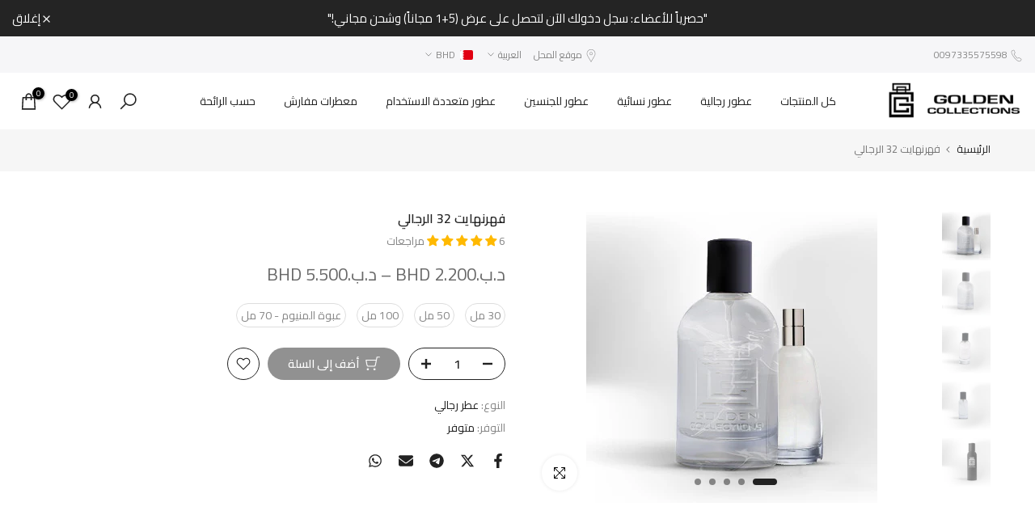

--- FILE ---
content_type: text/html; charset=utf-8
request_url: https://goldencollections.net/products/08e-%D9%84%D9%84%D8%AC%D9%86%D8%B3%D9%8A%D9%86?view=a-configs
body_size: 10247
content:

<div id="theme-configs"><section id="shopify-section-template--18252987760818__main-qv" class="shopify-section t4s-section t4s-section-main t4s-section-main-product t4s_tp_flickity t4s-section-admn-fixed"><link href="//goldencollections.net/cdn/shop/t/45/assets/pre_flickityt4s.min.css?v=80452565481494416591740943753" rel="stylesheet" type="text/css" media="all" />
  <link href="//goldencollections.net/cdn/shop/t/45/assets/main-product.css?v=134637357451055475961740943753" rel="stylesheet" type="text/css" media="all" />
  <link href="//goldencollections.net/cdn/shop/t/45/assets/qv-product.css?v=61730956059818974521740943753" rel="stylesheet" type="text/css" media="all" />
  <style>.t4s-drawer[aria-hidden=false] { z-index: 2000; }</style>
  
  <div class="t4s-container- t4s-product-quick-view t4s-product-media__without_thumbnails t4s-product-thumb-size__">
    <div data-product-featured='{"id":"8608239354034", "disableSwatch":false, "media": true,"enableHistoryState": false, "formID": "#product-form-8608239354034template--18252987760818__main-qv", "removeSoldout":true, "changeVariantByImg":true, "isNoPick":true,"hasSoldoutUnavailable":false,"enable_zoom_click_mb":null,"main_click":"null","canMediaGroup":false,"isGrouped":false,"available":true, "customBadge":null, "customBadgeHandle":null,"dateStart":1758346863, "compare_at_price":null,"price":null, "isPreoder":false, "showFirstMedia":true }' class="t4s-row t4s-row__product is-zoom-type__" data-t4s-zoom-main>
      <div class="t4s-col-md-6 t4s-col-12 t4s-col-item t4s-product__media-wrapper"><link href="//goldencollections.net/cdn/shop/t/45/assets/slider-settings.css?v=46721434436777892401740943753" rel="stylesheet" type="text/css" media="all" />
            <div class="t4s-row t4s-g-0 t4s-gx-10 t4s-gx-lg-20">
              <div data-product-single-media-group class="t4s-col-12 t4s-col-item">
                <div data-t4s-gallery- data-main-media data-t4s-thumb-true class="t4s-row t4s-g-0 t4s-slide-eff-fade flickityt4s t4s_ratioadapt t4s_position_8 t4s_cover t4s-flicky-slider  t4s-slider-btn-true t4s-slider-btn-style-outline t4s-slider-btn-round t4s-slider-btn-small t4s-slider-btn-cl-dark t4s-slider-btn-vi-always t4s-slider-btn-hidden-mobile-false" data-flickityt4s-js='{"t4sid": "template--18252987760818__main-qv", "status": true, "checkVisibility": false, "cellSelector": "[data-main-slide]:not(.is--media-hide)","isFilter":false,"imagesLoaded": 0,"adaptiveHeight": 1, "contain": 1, "groupCells": "100%", "dragThreshold" : 6, "cellAlign": "left","wrapAround": true,"prevNextButtons": true,"percentPosition": 1,"pageDots": false, "autoPlay" : 0, "pauseAutoPlayOnHover" : true }'><div data-product-single-media-wrapper data-main-slide class="t4s-col-12 t4s-col-item t4s-product__media-item " data-media-id="33886249320626" data-nt-media-id="template--18252987760818__main-qv-33886249320626" data-media-type="image" data-grname="" data-grpvl="">
	<div data-t4s-gallery--open class="t4s_ratio t4s-product__media is-pswp-disable" style="--aspect-ratioapt:1.0;--mw-media:360px">
		<noscript><img src="//goldencollections.net/cdn/shop/files/08E.jpg?v=1758374192&amp;width=720" alt="" srcset="//goldencollections.net/cdn/shop/files/08E.jpg?v=1758374192&amp;width=288 288w, //goldencollections.net/cdn/shop/files/08E.jpg?v=1758374192&amp;width=576 576w" width="720" height="720" loading="lazy" class="t4s-img-noscript" sizes="(min-width: 1500px) 1500px, (min-width: 750px) calc((100vw - 11.5rem) / 2), calc(100vw - 4rem)"></noscript>
	   <img data-master="//goldencollections.net/cdn/shop/files/08E.jpg?v=1758374192" class="lazyloadt4s t4s-lz--fadeIn" data-src="//goldencollections.net/cdn/shop/files/08E.jpg?v=1758374192&width=1" data-widths="[100,200,400,600,700,800,900,1000,1200,1400,1600]" data-optimumx="2" data-sizes="auto" src="data:image/svg+xml,%3Csvg%20viewBox%3D%220%200%20360%20360%22%20xmlns%3D%22http%3A%2F%2Fwww.w3.org%2F2000%2Fsvg%22%3E%3C%2Fsvg%3E" width="360" height="360" alt="">
	   <span class="lazyloadt4s-loader"></span>
	</div>
</div><div data-product-single-media-wrapper data-main-slide class="t4s-col-12 t4s-col-item t4s-product__media-item  t4s-product__media-item--variant" data-media-id="32758626091186" data-nt-media-id="template--18252987760818__main-qv-32758626091186" data-media-type="image" data-grname="" data-grpvl="">
	<div data-t4s-gallery--open class="t4s_ratio t4s-product__media is-pswp-disable" style="--aspect-ratioapt:1.0;--mw-media:1080px">
		<noscript><img src="//goldencollections.net/cdn/shop/files/30ml-glass.jpg?v=1769686296&amp;width=720" alt="" srcset="//goldencollections.net/cdn/shop/files/30ml-glass.jpg?v=1769686296&amp;width=288 288w, //goldencollections.net/cdn/shop/files/30ml-glass.jpg?v=1769686296&amp;width=576 576w" width="720" height="720" loading="lazy" class="t4s-img-noscript" sizes="(min-width: 1500px) 1500px, (min-width: 750px) calc((100vw - 11.5rem) / 2), calc(100vw - 4rem)"></noscript>
	   <img data-master="//goldencollections.net/cdn/shop/files/30ml-glass.jpg?v=1769686296" class="lazyloadt4s t4s-lz--fadeIn" data-src="//goldencollections.net/cdn/shop/files/30ml-glass.jpg?v=1769686296&width=1" data-widths="[100,200,400,600,700,800,900,1000,1200,1400,1600]" data-optimumx="2" data-sizes="auto" src="data:image/svg+xml,%3Csvg%20viewBox%3D%220%200%201080%201080%22%20xmlns%3D%22http%3A%2F%2Fwww.w3.org%2F2000%2Fsvg%22%3E%3C%2Fsvg%3E" width="1080" height="1080" alt="">
	   <span class="lazyloadt4s-loader"></span>
	</div>
</div><div data-product-single-media-wrapper data-main-slide class="t4s-col-12 t4s-col-item t4s-product__media-item  t4s-product__media-item--variant" data-media-id="32758626451634" data-nt-media-id="template--18252987760818__main-qv-32758626451634" data-media-type="image" data-grname="" data-grpvl="">
	<div data-t4s-gallery--open class="t4s_ratio t4s-product__media is-pswp-disable" style="--aspect-ratioapt:1.0;--mw-media:1080px">
		<noscript><img src="//goldencollections.net/cdn/shop/files/50ml-glass.jpg?v=1769686296&amp;width=720" alt="" srcset="//goldencollections.net/cdn/shop/files/50ml-glass.jpg?v=1769686296&amp;width=288 288w, //goldencollections.net/cdn/shop/files/50ml-glass.jpg?v=1769686296&amp;width=576 576w" width="720" height="720" loading="lazy" class="t4s-img-noscript" sizes="(min-width: 1500px) 1500px, (min-width: 750px) calc((100vw - 11.5rem) / 2), calc(100vw - 4rem)"></noscript>
	   <img data-master="//goldencollections.net/cdn/shop/files/50ml-glass.jpg?v=1769686296" class="lazyloadt4s t4s-lz--fadeIn" data-src="//goldencollections.net/cdn/shop/files/50ml-glass.jpg?v=1769686296&width=1" data-widths="[100,200,400,600,700,800,900,1000,1200,1400,1600]" data-optimumx="2" data-sizes="auto" src="data:image/svg+xml,%3Csvg%20viewBox%3D%220%200%201080%201080%22%20xmlns%3D%22http%3A%2F%2Fwww.w3.org%2F2000%2Fsvg%22%3E%3C%2Fsvg%3E" width="1080" height="1080" alt="">
	   <span class="lazyloadt4s-loader"></span>
	</div>
</div><div data-product-single-media-wrapper data-main-slide class="t4s-col-12 t4s-col-item t4s-product__media-item  t4s-product__media-item--variant" data-media-id="32758626517170" data-nt-media-id="template--18252987760818__main-qv-32758626517170" data-media-type="image" data-grname="" data-grpvl="">
	<div data-t4s-gallery--open class="t4s_ratio t4s-product__media is-pswp-disable" style="--aspect-ratioapt:1.0;--mw-media:1080px">
		<noscript><img src="//goldencollections.net/cdn/shop/files/100ml-glass.jpg?v=1769686296&amp;width=720" alt="" srcset="//goldencollections.net/cdn/shop/files/100ml-glass.jpg?v=1769686296&amp;width=288 288w, //goldencollections.net/cdn/shop/files/100ml-glass.jpg?v=1769686296&amp;width=576 576w" width="720" height="720" loading="lazy" class="t4s-img-noscript" sizes="(min-width: 1500px) 1500px, (min-width: 750px) calc((100vw - 11.5rem) / 2), calc(100vw - 4rem)"></noscript>
	   <img data-master="//goldencollections.net/cdn/shop/files/100ml-glass.jpg?v=1769686296" class="lazyloadt4s t4s-lz--fadeIn" data-src="//goldencollections.net/cdn/shop/files/100ml-glass.jpg?v=1769686296&width=1" data-widths="[100,200,400,600,700,800,900,1000,1200,1400,1600]" data-optimumx="2" data-sizes="auto" src="data:image/svg+xml,%3Csvg%20viewBox%3D%220%200%201080%201080%22%20xmlns%3D%22http%3A%2F%2Fwww.w3.org%2F2000%2Fsvg%22%3E%3C%2Fsvg%3E" width="1080" height="1080" alt="">
	   <span class="lazyloadt4s-loader"></span>
	</div>
</div><div data-product-single-media-wrapper data-main-slide class="t4s-col-12 t4s-col-item t4s-product__media-item  t4s-product__media-item--variant" data-media-id="32758626418866" data-nt-media-id="template--18252987760818__main-qv-32758626418866" data-media-type="image" data-grname="" data-grpvl="">
	<div data-t4s-gallery--open class="t4s_ratio t4s-product__media is-pswp-disable" style="--aspect-ratioapt:1.0;--mw-media:1080px">
		<noscript><img src="//goldencollections.net/cdn/shop/files/70ml-alluminuim.jpg?v=1769686296&amp;width=720" alt="" srcset="//goldencollections.net/cdn/shop/files/70ml-alluminuim.jpg?v=1769686296&amp;width=288 288w, //goldencollections.net/cdn/shop/files/70ml-alluminuim.jpg?v=1769686296&amp;width=576 576w" width="720" height="720" loading="lazy" class="t4s-img-noscript" sizes="(min-width: 1500px) 1500px, (min-width: 750px) calc((100vw - 11.5rem) / 2), calc(100vw - 4rem)"></noscript>
	   <img data-master="//goldencollections.net/cdn/shop/files/70ml-alluminuim.jpg?v=1769686296" class="lazyloadt4s t4s-lz--fadeIn" data-src="//goldencollections.net/cdn/shop/files/70ml-alluminuim.jpg?v=1769686296&width=1" data-widths="[100,200,400,600,700,800,900,1000,1200,1400,1600]" data-optimumx="2" data-sizes="auto" src="data:image/svg+xml,%3Csvg%20viewBox%3D%220%200%201080%201080%22%20xmlns%3D%22http%3A%2F%2Fwww.w3.org%2F2000%2Fsvg%22%3E%3C%2Fsvg%3E" width="1080" height="1080" alt="">
	   <span class="lazyloadt4s-loader"></span>
	</div>
</div></div>
                <div data-product-single-badge data-sort="sale,new,soldout,preOrder,custom" class="t4s-single-product-badge lazyloadt4s t4s-pa t4s-pe-none t4s-op-0" data-rendert4s="css://goldencollections.net/cdn/shop/t/45/assets/single-pr-badge.css?v=8070179643820959801740943753"></div>
              </div></div></div>
      <div data-t4s-zoom-info class="t4s-col-md-6 t4s-col-12 t4s-col-item t4s-product__info-wrapper t4s-pr">
        <div id="product-zoom-template--18252987760818__main-qv" class="t4s-product__zoom-wrapper"></div>
        <div id="ProductInfo-template--template--18252987760818__main-qv__main" data-t4s-scroll-me class="t4s-product__info-container t4s-op-0 t4s-current-scrollbar"><h1 class="t4s-product__title" style="--title-family:var(--font-family-1);--title-style:none;--title-size:16px;--title-weight:600;--title-line-height:1;--title-spacing:0px;--title-color:#222222;--title-color-hover:#56cfe1;" ><a href="/products/08e-%D9%84%D9%84%D8%AC%D9%86%D8%B3%D9%8A%D9%86">08E للجنسين</a></h1><div class="t4s-product__price-review" style="--price-size:22px;--price-weight:400;--price-color:#696969;--price-sale-color:#ec0101;">
<div class="t4s-product-price"data-pr-price data-product-price data-saletype="0" ><span class="t4s-price-from">من</span> <span class='money'>د.ب.‏2.750 BHD</span>
</div><a href="#t4s-tab-reviewtemplate--18252987760818__main-qv" class="t4s-product__review t4s-d-inline-block"><div class="t4s-pr_rating t4s-review_pr_other"></div></a></div><div class="t4s-product__policies t4s-rte" data-product-policies>الضريبة مضمنة.
<a href="/policies/shipping-policy">الشحن</a> يحسب عند الخروج.
</div><div class="t4s-product-form__variants is-no-pick__true is-payment-btn-true t4s-payment-button t4s-btn-color-dark  is-remove-soldout-true is-btn-full-width__false is-btn-atc-txt-3 is-btn-ck-txt-3 is--fist-ratio-false" style=" --wishlist-color: #222222;--wishlist-hover-color: #56cfe1;--wishlist-active-color: #e81e1e;--compare-color: #222222;--compare-hover-color: #56cfe1;--compare-active-color: #222222;" >
  <div data-callBackVariant id="t4s-callBackVariantproduct-form-8608239354034template--18252987760818__main-qv"><form method="post" action="/cart/add" id="product-form-8608239354034template--18252987760818__main-qv" accept-charset="UTF-8" class="t4s-form__product has--form__swatch is--main-sticky" enctype="multipart/form-data" data-productid="8608239354034" novalidate="novalidate" data-type="add-to-cart-form" data-disable-swatch="false"><input type="hidden" name="form_type" value="product" /><input type="hidden" name="utf8" value="✓" /><link href="//goldencollections.net/cdn/shop/t/45/assets/swatch.css?v=96909906755977331021740943753" rel="stylesheet" type="text/css" media="all" />
        <select name="id" id="product-select-8608239354034template--18252987760818__main-qv" class="t4s-product__select t4s-d-none"><option value="46544746512562" data-mdid="32758626091186" data-incoming="false" data-inventoryQuantity="51" data-inventoryPolicy="deny" data-nextIncomingDate="">30 مل</option><option value="46544746545330" data-mdid="32758626451634" data-incoming="false" data-inventoryQuantity="93" data-inventoryPolicy="deny" data-nextIncomingDate="">50 مل</option><option value="46544746578098" data-mdid="32758626517170" data-incoming="false" data-inventoryQuantity="69" data-inventoryPolicy="deny" data-nextIncomingDate="">100 مل</option><option value="46544746610866" data-mdid="32758626418866" data-incoming="false" data-inventoryQuantity="71" data-inventoryPolicy="deny" data-nextIncomingDate="">عبوة المنيوم - 70 مل</option><option value="46544746643634" data-mdid="32758626418866" data-incoming="false" data-inventoryQuantity="20" data-inventoryPolicy="deny" data-nextIncomingDate="">عطر الشعر - 70 مل</option></select>

<div class="t4s-swatch t4s-color-mode__color is-sw-cl__round t4s-color-size__medium t4s-selector-mode__circle"><!-- كود الخيارات لغير swatch (non-color) -->
      <div data-swatch-option data-id="0" class="t4s-swatch__option is-t4s-name__الحجم">
        <h4 class="t4s-swatch__title">
          <span>الحجم: <span data-current-value class="t4s-dib t4s-swatch__current">اختر خيارًا</span></span>
          
        </h4>
        <div class="t4s-swatch__list">
              
                
                  
                  
              <div src="//goldencollections.net/cdn/shop/files/30ml-glass.jpg?v=1769686296"
                   data-swatch-item class="t4s-swatch__item "
                   data-value="30 مل">
                30 مل
              </div>
              
                
              
                
                  
                  
              <div src="//goldencollections.net/cdn/shop/files/50ml-glass.jpg?v=1769686296"
                   data-swatch-item class="t4s-swatch__item "
                   data-value="50 مل">
                50 مل
              </div>
              
                
              
                
              
                
                  
                  
              <div src="//goldencollections.net/cdn/shop/files/100ml-glass.jpg?v=1769686296"
                   data-swatch-item class="t4s-swatch__item "
                   data-value="100 مل">
                100 مل
              </div>
              
                
              
                
              
                
              
                
                  
                  
              <div src="//goldencollections.net/cdn/shop/files/70ml-alluminuim.jpg?v=1769686296"
                   data-swatch-item class="t4s-swatch__item "
                   data-value="عبوة المنيوم - 70 مل">
                عبوة المنيوم - 70 مل
              </div>
              
                
              
                
              
                
              
                
              
                
                  
                  
              <div src="//goldencollections.net/cdn/shop/files/70ml-alluminuim.jpg?v=1769686296"
                   data-swatch-item class="t4s-swatch__item "
                   data-value="عطر الشعر - 70 مل">
                عطر الشعر - 70 مل
              </div></div>
      </div></div><link href="//goldencollections.net/cdn/shop/t/45/assets/button-style.css?v=14170491694111950561740943753" rel="stylesheet" type="text/css" media="all" />
      <link href="//goldencollections.net/cdn/shop/t/45/assets/custom-effect.css?v=95852894293946033061740943753" rel="stylesheet" media="print" onload="this.media='all'"><div class="t4s-product-form__buttons" style="--pr-btn-round:40px;">
        <div class="t4s-d-flex t4s-flex-wrap"><div data-quantity-wrapper class="t4s-quantity-wrapper t4s-product-form__qty">
                <button data-quantity-selector data-decrease-qty type="button" class="t4s-quantity-selector is--minus"><svg focusable="false" class="icon icon--minus" viewBox="0 0 10 2" role="presentation"><path d="M10 0v2H0V0z" fill="currentColor"></path></svg></button>
                <input data-quantity-value type="number" class="t4s-quantity-input" step="1" min="1" max="9999" name="quantity" value="1" size="4" pattern="[0-9]*" inputmode="numeric">
                <button data-quantity-selector data-increase-qty type="button" class="t4s-quantity-selector is--plus"><svg focusable="false" class="icon icon--plus" viewBox="0 0 10 10" role="presentation"><path d="M6 4h4v2H6v4H4V6H0V4h4V0h2v4z" fill="currentColor" fill-rule="evenodd"></path></svg></button>
              </div><!-- render t4s_wis_cp.liquid --><a href="https://shopify.com/4460413016/account?locale=ar&region_country=BH" data-tooltip="top" data-id="8608239354034" rel="nofollow" class="t4s-product-form__btn t4s-pr-wishlist" data-action-wishlist-login><span class="t4s-svg-pr-icon"><svg viewBox="0 0 24 24"><use xlink:href="#t4s-icon-wis"></use></svg></span><span class="t4s-text-pr">تسجيل الدخول لاستخدام قائمة الرغبات</span></a><button data-animation-atc='{ "ani":"t4s-ani-tada","time":6000 }' type="submit" name="add" data-atc-form class="t4s-product-form__submit t4s-btn t4s-btn-base t4s-btn-style-default t4s-btn-color-primary t4s-w-100 t4s-justify-content-center  t4s-btn-effect-sweep-to-bottom t4s-btn-loading__svg" aria-disabled="true"><span class="t4s-btn-atc_text">أضف إلى السلة</span>
              <span class="t4s-loading__spinner" hidden>
                <svg width="16" height="16" hidden class="t4s-svg-spinner" focusable="false" role="presentation" viewBox="0 0 66 66" xmlns="http://www.w3.org/2000/svg"><circle class="t4s-path" fill="none" stroke-width="6" cx="33" cy="33" r="30"></circle></svg>
              </span>
            </button></div><div data-shopify="payment-button" class="shopify-payment-button"> <shopify-accelerated-checkout recommended="null" fallback="{&quot;supports_subs&quot;:true,&quot;supports_def_opts&quot;:true,&quot;name&quot;:&quot;buy_it_now&quot;,&quot;wallet_params&quot;:{}}" access-token="3a57db04cf843ed88d62f8ae515e2e16" buyer-country="BH" buyer-locale="ar" buyer-currency="BHD" variant-params="[{&quot;id&quot;:46544746512562,&quot;requiresShipping&quot;:true},{&quot;id&quot;:46544746545330,&quot;requiresShipping&quot;:true},{&quot;id&quot;:46544746578098,&quot;requiresShipping&quot;:true},{&quot;id&quot;:46544746610866,&quot;requiresShipping&quot;:true},{&quot;id&quot;:46544746643634,&quot;requiresShipping&quot;:true}]" shop-id="4460413016" enabled-flags="[&quot;d6d12da0&quot;]" > <div class="shopify-payment-button__button" role="button" disabled aria-hidden="true" style="background-color: transparent; border: none"> <div class="shopify-payment-button__skeleton">&nbsp;</div> </div> </shopify-accelerated-checkout> <small id="shopify-buyer-consent" class="hidden" aria-hidden="true" data-consent-type="subscription"> This item is a recurring or deferred purchase. By continuing, I agree to the <span id="shopify-subscription-policy-button">cancellation policy</span> and authorize you to charge my payment method at the prices, frequency and dates listed on this page until my order is fulfilled or I cancel, if permitted. </small> </div></div><input type="hidden" name="product-id" value="8608239354034" /><input type="hidden" name="section-id" value="template--18252987760818__main-qv" /></form><script type="application/json" class="pr_variants_json">[{"id":46544746512562,"title":"30 مل","option1":"30 مل","option2":null,"option3":null,"sku":"U 3","requires_shipping":true,"taxable":true,"featured_image":{"id":41039744434354,"product_id":8608239354034,"position":2,"created_at":"2025-03-11T20:39:02+03:00","updated_at":"2026-01-29T14:31:36+03:00","alt":null,"width":1080,"height":1080,"src":"\/\/goldencollections.net\/cdn\/shop\/files\/30ml-glass.jpg?v=1769686296","variant_ids":[46544746512562]},"available":true,"name":"08E للجنسين - 30 مل","public_title":"30 مل","options":["30 مل"],"price":330,"weight":0,"compare_at_price":null,"inventory_management":"shopify","barcode":"46512562","featured_media":{"alt":null,"id":32758626091186,"position":2,"preview_image":{"aspect_ratio":1.0,"height":1080,"width":1080,"src":"\/\/goldencollections.net\/cdn\/shop\/files\/30ml-glass.jpg?v=1769686296"}},"requires_selling_plan":false,"selling_plan_allocations":[],"quantity_rule":{"min":1,"max":null,"increment":1}},{"id":46544746545330,"title":"50 مل","option1":"50 مل","option2":null,"option3":null,"sku":"U 3","requires_shipping":true,"taxable":true,"featured_image":{"id":41039744925874,"product_id":8608239354034,"position":3,"created_at":"2025-03-11T20:39:21+03:00","updated_at":"2026-01-29T14:31:36+03:00","alt":null,"width":1080,"height":1080,"src":"\/\/goldencollections.net\/cdn\/shop\/files\/50ml-glass.jpg?v=1769686296","variant_ids":[46544746545330]},"available":true,"name":"08E للجنسين - 50 مل","public_title":"50 مل","options":["50 مل"],"price":440,"weight":0,"compare_at_price":null,"inventory_management":"shopify","barcode":"46545330","featured_media":{"alt":null,"id":32758626451634,"position":3,"preview_image":{"aspect_ratio":1.0,"height":1080,"width":1080,"src":"\/\/goldencollections.net\/cdn\/shop\/files\/50ml-glass.jpg?v=1769686296"}},"requires_selling_plan":false,"selling_plan_allocations":[],"quantity_rule":{"min":1,"max":null,"increment":1}},{"id":46544746578098,"title":"100 مل","option1":"100 مل","option2":null,"option3":null,"sku":"U 3","requires_shipping":true,"taxable":true,"featured_image":{"id":41039744860338,"product_id":8608239354034,"position":4,"created_at":"2025-03-11T20:39:21+03:00","updated_at":"2026-01-29T14:31:36+03:00","alt":null,"width":1080,"height":1080,"src":"\/\/goldencollections.net\/cdn\/shop\/files\/100ml-glass.jpg?v=1769686296","variant_ids":[46544746578098]},"available":true,"name":"08E للجنسين - 100 مل","public_title":"100 مل","options":["100 مل"],"price":660,"weight":0,"compare_at_price":null,"inventory_management":"shopify","barcode":"46578098","featured_media":{"alt":null,"id":32758626517170,"position":4,"preview_image":{"aspect_ratio":1.0,"height":1080,"width":1080,"src":"\/\/goldencollections.net\/cdn\/shop\/files\/100ml-glass.jpg?v=1769686296"}},"requires_selling_plan":false,"selling_plan_allocations":[],"quantity_rule":{"min":1,"max":null,"increment":1}},{"id":46544746610866,"title":"عبوة المنيوم - 70 مل","option1":"عبوة المنيوم - 70 مل","option2":null,"option3":null,"sku":"U 3","requires_shipping":true,"taxable":true,"featured_image":{"id":41039744958642,"product_id":8608239354034,"position":5,"created_at":"2025-03-11T20:39:21+03:00","updated_at":"2026-01-29T14:31:36+03:00","alt":null,"width":1080,"height":1080,"src":"\/\/goldencollections.net\/cdn\/shop\/files\/70ml-alluminuim.jpg?v=1769686296","variant_ids":[46544746610866,46544746643634]},"available":true,"name":"08E للجنسين - عبوة المنيوم - 70 مل","public_title":"عبوة المنيوم - 70 مل","options":["عبوة المنيوم - 70 مل"],"price":550,"weight":0,"compare_at_price":null,"inventory_management":"shopify","barcode":"46610866","featured_media":{"alt":null,"id":32758626418866,"position":5,"preview_image":{"aspect_ratio":1.0,"height":1080,"width":1080,"src":"\/\/goldencollections.net\/cdn\/shop\/files\/70ml-alluminuim.jpg?v=1769686296"}},"requires_selling_plan":false,"selling_plan_allocations":[],"quantity_rule":{"min":1,"max":null,"increment":1}},{"id":46544746643634,"title":"عطر الشعر - 70 مل","option1":"عطر الشعر - 70 مل","option2":null,"option3":null,"sku":"U 3","requires_shipping":true,"taxable":true,"featured_image":{"id":41039744958642,"product_id":8608239354034,"position":5,"created_at":"2025-03-11T20:39:21+03:00","updated_at":"2026-01-29T14:31:36+03:00","alt":null,"width":1080,"height":1080,"src":"\/\/goldencollections.net\/cdn\/shop\/files\/70ml-alluminuim.jpg?v=1769686296","variant_ids":[46544746610866,46544746643634]},"available":true,"name":"08E للجنسين - عطر الشعر - 70 مل","public_title":"عطر الشعر - 70 مل","options":["عطر الشعر - 70 مل"],"price":275,"weight":0,"compare_at_price":null,"inventory_management":"shopify","barcode":"46643634","featured_media":{"alt":null,"id":32758626418866,"position":5,"preview_image":{"aspect_ratio":1.0,"height":1080,"width":1080,"src":"\/\/goldencollections.net\/cdn\/shop\/files\/70ml-alluminuim.jpg?v=1769686296"}},"requires_selling_plan":false,"selling_plan_allocations":[],"quantity_rule":{"min":1,"max":null,"increment":1}}]</script>
      <script type="application/json" class="pr_options_json">[{"name":"الحجم","position":1,"values":["30 مل","50 مل","100 مل","عبوة المنيوم - 70 مل","عطر الشعر - 70 مل"]}]</script><link href="//goldencollections.net/cdn/shop/t/45/assets/ani-atc.min.css?v=133055140748028101731740943753" rel="stylesheet" media="print" onload="this.media='all'"></div>
</div><style> #t4s-callBackVariantproduct-form-8608239354034template--18252987760818__main-qv .shopify-payment-button { display: none;} </style><!-- كود مبسط لإخفاء المتغيرات غير المطلوبة للمستخدمين من البحرين -->
<script>
  document.addEventListener('DOMContentLoaded', function() {
    // التحقق مباشرة من البلد باستخدام واجهة Shopify API
    function isBahrainUser() {
      // الطريقة المباشرة باستخدام واجهة Shopify
      if (window.Shopify && Shopify.country && Shopify.country.toUpperCase() === "BH") {
        console.log('تم تحديد المستخدم من البحرين باستخدام Shopify API');
        return true;
      }
      
      // طريقة احتياطية باستخدام القيمة من Liquid
      var isBahrainLiquid = false;
      if (isBahrainLiquid) {
        console.log('تم تحديد المستخدم من البحرين باستخدام Liquid');
        return true;
      }
      
      console.log('المستخدم ليس من البحرين');
      return false;
    }
    
    // التحقق من الكولكشن الحالي ورجوع اسم الكولكشن
    function getCurrentCollection() {
      // التحقق من عنوان URL الحالي
      var currentUrl = window.location.href.toLowerCase();
      var collections = {
        'all-over-spray': {
          name: 'all-over-spray',
          targetVariant: 'عطر متعدد الاستخدام - 100 مل',
          autoSelect: true,
          hideOthers: true
        },
        'sprinklers': {
          name: 'sprinklers',
          targetVariant: '',
          autoSelect: false,
          hideOthers: false
        },
        // يمكن إضافة كولكشنات أخرى هنا مع سلوكيات مختلفة
      };
      
      // التحقق من URL للكولكشن
      for (var collectionKey in collections) {
        if (currentUrl.includes('/collections/' + collectionKey)) {
          console.log('المستخدم قادم من كولكشن ' + collectionKey + ' عن طريق URL');
          return collections[collectionKey];
        }
      }
      
      // التحقق من القيمة من Liquid
      var isAllOverSprayLiquid = false;
      if (isAllOverSprayLiquid) {
        console.log('المستخدم قادم من كولكشن عطور متعددة الاستعمال حسب Liquid');
        return collections['all-over-spray'];
      }
      
      // التحقق من روابط البريدكرامب
      var breadcrumbLinks = document.querySelectorAll('.t4s-pr-breadcrumb a, .breadcrumb a, nav[aria-label="breadcrumb"] a');
      for (var i = 0; i < breadcrumbLinks.length; i++) {
        for (var collectionKey in collections) {
          if (breadcrumbLinks[i].href && breadcrumbLinks[i].href.toLowerCase().includes('/collections/' + collectionKey)) {
            console.log('المستخدم قادم من كولكشن ' + collectionKey + ' عن طريق البريدكرامب');
            return collections[collectionKey];
          }
        }
      }
      
      // لم يتم العثور على كولكشن محدد
      console.log('لم يتم التعرف على كولكشن محدد');
      return null;
    }
    
    var isBahrain = isBahrainUser();
    var currentCollection = getCurrentCollection();
    
    console.log('بيانات المستخدم:', {
      'من البحرين': isBahrain,
      'الكولكشن': currentCollection ? currentCollection.name : 'غير محدد',
      'تفاصيل Shopify API': window.Shopify ? {
        'البلد': window.Shopify.country || 'غير محدد'
      } : 'غير متاح'
    });
    
    // إذا كان المستخدم من البحرين وينتمي لكولكشن محدد
    if (isBahrain && currentCollection) {
      console.log('تطبيق منطق التعامل مع المتغيرات للمستخدمين من البحرين القادمين من كولكشن ' + currentCollection.name);
      
      // وظيفة للتعامل مع المتغيرات بناءً على إعدادات الكولكشن
      function processVariants() {
        var variantItems = document.querySelectorAll('[data-swatch-item]');
        var foundTarget = false;
        var targetVariant = currentCollection.targetVariant;
        
        if (variantItems.length === 0) {
          console.log('لم يتم العثور على متغيرات بعد، سنحاول مرة أخرى لاحقًا');
          return false;
        }
        
        console.log('تم العثور على ' + variantItems.length + ' متغير للمنتج');
        
        // التعامل مع المتغيرات بناءً على إعدادات الكولكشن
        if (currentCollection.autoSelect && targetVariant) {
          // البحث عن المتغير المستهدف وتحديده
          variantItems.forEach(function(item) {
            var itemValue = item.getAttribute('data-value');
            if (itemValue && itemValue.includes(targetVariant)) {
              // تحديد المتغير المستهدف
              foundTarget = true;
              setTimeout(function() {
                console.log('تحديد المتغير المستهدف:', targetVariant);
                item.click();
              }, 100);
            } else if (currentCollection.hideOthers) {
              // إخفاء المتغيرات الأخرى إذا كان مطلوبًا
              console.log('إخفاء المتغير:', itemValue);
              item.style.display = 'none';
            }
          });
          
          // تحديث عرض المتغير الحالي في الواجهة
          if (foundTarget) {
            document.querySelectorAll('[data-current-value]').forEach(function(elem) {
              elem.textContent = targetVariant;
            });
          }
        } else {
          // لكولكشن "المرشات" (sprinklers) وغيرها - نترك جميع المتغيرات ظاهرة بدون تحديد تلقائي
          console.log('عرض جميع المتغيرات بدون تحديد تلقائي لكولكشن ' + currentCollection.name);
        }
        
        return foundTarget || !currentCollection.autoSelect;
      }
      
      // محاولة معالجة المتغيرات عدة مرات للتأكد من تحميل العناصر
      var attempts = 0;
      var maxAttempts = 5;
      var intervalId = setInterval(function() {
        if (processVariants() || attempts >= maxAttempts) {
          clearInterval(intervalId);
          console.log('تم تطبيق منطق التعامل مع المتغيرات بنجاح أو تم الوصول للحد الأقصى من المحاولات');
        }
        attempts++;
      }, 500);
    }
  });
</script><div class="t4s-extra-link" ><a class="t4s-ch" data-no-instant rel="nofollow" href="/products/08e-%D9%84%D9%84%D8%AC%D9%86%D8%B3%D9%8A%D9%86" data-class="t4s-mfp-btn-close-inline" data-id="t4s-pr-popup__contact" data-storageid="contact_product8608239354034" data-open-mfp-ajax data-style="max-width:570px" data-mfp-src="/products/08e-%D9%84%D9%84%D8%AC%D9%86%D8%B3%D9%8A%D9%86/?section_id=ajax_popup" data-phone='true'>اسأل سؤالاً</a></div><div class="t4s-product_meta" ><div class="t4s-option-wrapper">الحجم: <span class="t4s-productMeta__value t4s-option-value t4s-csecondary t4s-dib">30 مل, 50 مل, 100 مل, عبوة المنيوم - 70 مل, عطر الشعر - 70 مل</span></div><div class="t4s-type-wrapper">النوع: <span class="t4s-productMeta__value t4s-type-value t4s-csecondary t4s-dib"><a href="/collections/types?q=%D8%B9%D8%B7%D8%B1%20%D9%84%D9%84%D8%AC%D9%86%D8%B3%D9%8A%D9%86">عطر للجنسين</a></span></div><div class="t4s-sku-wrapper t4s-dn" data-product-sku>رمز المنتج: <span class="t4s-productMeta__value t4s-sku-value t4s-csecondary" data-product__sku-number></span></div><div data-product-available class="t4s-available-wrapper">التوفر: <span class="t4s-productMeta__value t4s-available-value">
                    <span data-available-status class="t4s-available-status t4s-csecondary t4s-dib ">
                      <span data-instock-status class="">متوفر</span>
                      <span data-preorder-status class="t4s-dn">الطلب المسبق</span>
                    </span>
                    <span data-soldout-status class="t4s-soldout-status t4s-csecondary t4s-dib t4s-dn">نفدت الكمية</span>
                    </span></div><div class="t4s-collections-wrapper">الفئات:
                    <a class="t4s-dib" href="/collections/30-ml-products">30 ml. - Products</a> <a class="t4s-dib" href="/collections/50-ml">50  ML</a> <a class="t4s-dib" href="/collections/%D8%A7%D9%84%D8%A3%D9%81%D8%B6%D9%84-%D9%85%D8%A8%D9%8A%D8%B9%D8%A7">الأفضل مبيعا</a> <a class="t4s-dib" href="/collections/%D8%A7%D9%84%D8%B9%D8%B7%D9%88%D8%B1-%D9%84%D9%84%D8%AC%D9%86%D8%B3%D9%8A%D9%86-%D8%A7%D9%84%D8%A3%D9%81%D8%B6%D9%84-%D9%85%D8%A8%D9%8A%D8%B9%D8%A7">العطور للجنسين الأفضل مبيعا</a> <a class="t4s-dib" href="/collections/%D8%AC%D8%AF%D9%8A%D8%AF%D9%86%D8%A7">جديدنا</a> <a class="t4s-dib" href="/collections/%D8%B9%D8%B7%D9%88%D8%B1-%D8%A7%D9%84%D9%88%D8%B1%D8%AF">عطور الورد</a> <a class="t4s-dib" href="/collections/%D8%B9%D8%B7%D9%88%D8%B1-%D8%B9%D8%A8%D9%88%D8%A7%D8%A9-%D8%A7%D9%84%D9%85%D9%86%D9%8A%D9%88%D9%85">عطور عبوات الومنيوم</a> <a class="t4s-dib" href="/collections/unisex-perfumes">عطور للجنسين</a> <a class="t4s-dib" href="/collections/%D9%83%D9%84-%D8%A7%D9%84%D9%85%D9%86%D8%AA%D8%AC%D8%A7%D8%AA">كل المنتجات</a> <a class="t4s-dib" href="/collections/all-products">مُنتجاتنا</a> </div></div><div class="t4s-product_social-share t4s-text-start" ><link href="//goldencollections.net/cdn/shop/t/45/assets/icon-social.css?v=76950054417889237641740943753" rel="stylesheet" type="text/css" media="all" />
                  <div class="t4s-product__social t4s-socials-block t4s-setts-color-true social-main-qv-6" style="--cl:#222222;--bg-cl:#56cfe1;--mgb: px;--mgb-mb: px; --bd-radius:0px;"><div class="t4s-socials t4s-socials-style-1 t4s-socials-size-extra_small t4s-setts-color-true t4s-row t4s-gx-md-20 t4s-gy-md-5 t4s-gx-6 t4s-gy-2"><div class="t4s-col-item t4s-col-auto">
     <a title='مشاركة على فيسبوك' data-no-instant rel="noopener noreferrer nofollow" href="https://www.facebook.com/sharer/sharer.php?u=https://goldencollections.net/products/08e-%D9%84%D9%84%D8%AC%D9%86%D8%B3%D9%8A%D9%86" target="_blank" class="facebook" data-tooltip="top"><svg class=" t4s-icon-facebook" role="presentation" viewBox="0 0 320 512"><path d="M279.14 288l14.22-92.66h-88.91v-60.13c0-25.35 12.42-50.06 52.24-50.06h40.42V6.26S260.43 0 225.36 0c-73.22 0-121.08 44.38-121.08 124.72v70.62H22.89V288h81.39v224h100.17V288z"/></svg></a>
    </div><div class="t4s-col-item t4s-col-auto">
        <a title='مشاركة على تويتر' data-no-instant rel="noopener noreferrer nofollow" href="http://twitter.com/share?text=08E%20%D9%84%D9%84%D8%AC%D9%86%D8%B3%D9%8A%D9%86&amp;url=https://goldencollections.net/products/08e-%D9%84%D9%84%D8%AC%D9%86%D8%B3%D9%8A%D9%86" target="_blank" class="twitter" data-tooltip="top"><svg class=" t4s-icon-twitter" role="presentation" viewBox="0 0 512 512"><path d="M389.2 48h70.6L305.6 224.2 487 464H345L233.7 318.6 106.5 464H35.8L200.7 275.5 26.8 48H172.4L272.9 180.9 389.2 48zM364.4 421.8h39.1L151.1 88h-42L364.4 421.8z"/></svg></a>
      </div><div class="t4s-col-item t4s-col-auto">
          <a title='مشاركة على تليجرام' data-no-instant rel="nofollow" target="_blank" class="telegram" href="https://telegram.me/share/url?url=https://goldencollections.net/products/08e-%D9%84%D9%84%D8%AC%D9%86%D8%B3%D9%8A%D9%86" data-tooltip="top"><svg class=" t4s-icon-telegram" role="presentation" viewBox="0 0 496 512"><path d="M248,8C111.033,8,0,119.033,0,256S111.033,504,248,504,496,392.967,496,256,384.967,8,248,8ZM362.952,176.66c-3.732,39.215-19.881,134.378-28.1,178.3-3.476,18.584-10.322,24.816-16.948,25.425-14.4,1.326-25.338-9.517-39.287-18.661-21.827-14.308-34.158-23.215-55.346-37.177-24.485-16.135-8.612-25,5.342-39.5,3.652-3.793,67.107-61.51,68.335-66.746.153-.655.3-3.1-1.154-4.384s-3.59-.849-5.135-.5q-3.283.746-104.608,69.142-14.845,10.194-26.894,9.934c-8.855-.191-25.888-5.006-38.551-9.123-15.531-5.048-27.875-7.717-26.8-16.291q.84-6.7,18.45-13.7,108.446-47.248,144.628-62.3c68.872-28.647,83.183-33.623,92.511-33.789,2.052-.034,6.639.474,9.61,2.885a10.452,10.452,0,0,1,3.53,6.716A43.765,43.765,0,0,1,362.952,176.66Z"/></svg></a>
        </div><div class="t4s-col-item t4s-col-auto">
          <a title='مشاركة عبر البريد الإلكتروني' data-no-instant rel="noopener noreferrer nofollow" href="mailto:?subject=08E%20%D9%84%D9%84%D8%AC%D9%86%D8%B3%D9%8A%D9%86&amp;body=https://goldencollections.net/products/08e-%D9%84%D9%84%D8%AC%D9%86%D8%B3%D9%8A%D9%86" target="_blank" class="email" data-tooltip="top"><svg class=" t4s-icon-mail" role="presentation" viewBox="0 0 512 512"><path d="M464 64C490.5 64 512 85.49 512 112C512 127.1 504.9 141.3 492.8 150.4L275.2 313.6C263.8 322.1 248.2 322.1 236.8 313.6L19.2 150.4C7.113 141.3 0 127.1 0 112C0 85.49 21.49 64 48 64H464zM217.6 339.2C240.4 356.3 271.6 356.3 294.4 339.2L512 176V384C512 419.3 483.3 448 448 448H64C28.65 448 0 419.3 0 384V176L217.6 339.2z"/></svg></a>
        </div><div class="t4s-col-item t4s-col-auto">
          <a title='مشاركة على واتساب' data-no-instant rel="nofollow" target="_blank" class="whatsapp" href="https://wa.me/?text=08E%20%D9%84%D9%84%D8%AC%D9%86%D8%B3%D9%8A%D9%86&#x20;https://goldencollections.net/products/08e-%D9%84%D9%84%D8%AC%D9%86%D8%B3%D9%8A%D9%86" data-tooltip="top"><svg class=" t4s-icon-whatsapp" role="presentation" viewBox="0 0 448 512"><path d="M380.9 97.1C339 55.1 283.2 32 223.9 32c-122.4 0-222 99.6-222 222 0 39.1 10.2 77.3 29.6 111L0 480l117.7-30.9c32.4 17.7 68.9 27 106.1 27h.1c122.3 0 224.1-99.6 224.1-222 0-59.3-25.2-115-67.1-157zm-157 341.6c-33.2 0-65.7-8.9-94-25.7l-6.7-4-69.8 18.3L72 359.2l-4.4-7c-18.5-29.4-28.2-63.3-28.2-98.2 0-101.7 82.8-184.5 184.6-184.5 49.3 0 95.6 19.2 130.4 54.1 34.8 34.9 56.2 81.2 56.1 130.5 0 101.8-84.9 184.6-186.6 184.6zm101.2-138.2c-5.5-2.8-32.8-16.2-37.9-18-5.1-1.9-8.8-2.8-12.5 2.8-3.7 5.6-14.3 18-17.6 21.8-3.2 3.7-6.5 4.2-12 1.4-32.6-16.3-54-29.1-75.5-66-5.7-9.8 5.7-9.1 16.3-30.3 1.8-3.7.9-6.9-.5-9.7-1.4-2.8-12.5-30.1-17.1-41.2-4.5-10.8-9.1-9.3-12.5-9.5-3.2-.2-6.9-.2-10.6-.2-3.7 0-9.7 1.4-14.8 6.9-5.1 5.6-19.4 19-19.4 46.3 0 27.3 19.9 53.7 22.6 57.4 2.8 3.7 39.1 59.7 94.8 83.8 35.2 15.2 49 16.5 66.6 13.9 10.7-1.6 32.8-13.4 37.4-26.4 4.6-13 4.6-24.1 3.2-26.4-1.3-2.5-5-3.9-10.5-6.6z"/></svg></a>
        </div></div>

</div></div><div class="t4s-liquid_custom_liquid_P6bcDT t4s-pr__custom-liquid t4s-rte" ><div class="fragrance-notes"><div class="note-group">
      <h4 class="note-title">النوتات العليا</h4>
      <div class="notes-scroll">
        <div class="notes-grid"><div class="note-item"><img src="//goldencollections.net/cdn/shop/files/8EE0EE0A-D1F8-4CC1-8246-88C0EE7E1284.png?v=1746209554&width=100" alt="الياسمين" loading="lazy"><p>الياسمين</p>
            </div><div class="note-item"><img src="//goldencollections.net/cdn/shop/files/4809467caaf69730cc12673d72122599.jpg?v=1738396757&width=100" alt="كمثري" loading="lazy"><p>كمثري</p>
            </div><div class="note-item"><img src="//goldencollections.net/cdn/shop/files/09e32515363a231843945888d6b8c112.jpg?v=1738398621&width=100" alt="الزعفران" loading="lazy"><p>الزعفران</p>
            </div><div class="note-item"><img src="//goldencollections.net/cdn/shop/files/019ed3377a28210b23444ceb9862fe0b_8c5160e2-c6ae-4a55-a164-bc5124d93a64.webp?v=1738397600&width=100" alt="توت العليق" loading="lazy"><p>توت العليق</p>
            </div></div>
      </div>
    </div><div class="note-group">
      <h4 class="note-title">النوتات المتوسطة</h4>
      <div class="notes-scroll">
        <div class="notes-grid"><div class="note-item"><img src="//goldencollections.net/cdn/shop/files/DD0B57F6-856F-4F45-9F91-1405A2AC6161.png?v=1746210363&width=100" alt="زهر البرتقال" loading="lazy"><p>زهر البرتقال</p>
            </div><div class="note-item"><img src="//goldencollections.net/cdn/shop/files/E29B2D47-0B63-4BC2-9010-3D1FB909E299.png?v=1746178299&width=100" alt="الورد البلغاري" loading="lazy"><p>الورد البلغاري</p>
            </div><div class="note-item"><img src="//goldencollections.net/cdn/shop/files/1136D0DE-FF0E-4750-8697-4B1601D93189.png?v=1746211543&width=100" alt="خشب الأرز" loading="lazy"><p>خشب الأرز</p>
            </div></div>
      </div>
    </div><div class="note-group">
      <h4 class="note-title">النوتات الأساسية</h4>
      <div class="notes-scroll">
        <div class="notes-grid"><div class="note-item"><img src="//goldencollections.net/cdn/shop/files/11bda17205aee35aca1dcbf1b7ea2b16_109ffacd-5cf0-4824-808d-ef850bc592ef.png?v=1738396204&width=100" alt="مسك" loading="lazy"><p>مسك</p>
            </div><div class="note-item"><img src="//goldencollections.net/cdn/shop/files/235F8B82-63DA-4E80-A9A8-288FEEC6022E.png?v=1746211894&width=100" alt="العنبر" loading="lazy"><p>العنبر</p>
            </div><div class="note-item"><img src="//goldencollections.net/cdn/shop/files/1f34ff9ae9fc35844fd1e2884bce6d00_26b80c5f-cff7-4a85-8386-227b4df88f99.jpg?v=1738246340&width=100" alt="عود" loading="lazy"><p>عود</p>
            </div><div class="note-item"><img src="//goldencollections.net/cdn/shop/files/1C8AB69D-B995-402C-B477-B11E2441E9F2.png?v=1746102699&width=100" alt="الباتشولي" loading="lazy"><p>الباتشولي</p>
            </div></div>
      </div>
    </div></div>
</div></div>
      </div>
    </div> 
  </div></section><section id="shopify-section-template--18252987760818__main-qs" class="shopify-section t4s-section t4s-section-main t4s-section-main-product t4s-section-admn-fixed"><link href="//goldencollections.net/cdn/shop/t/45/assets/qs-product.css?v=28443009901869432391740943753" rel="stylesheet" type="text/css" media="all" />

<div class="t4s-product-quick-shop" data-product-featured='{"id":"8608239354034", "isQuickShopForm": true, "disableSwatch":false, "media": true,"enableHistoryState": false, "formID": "#product-form-8608239354034template--18252987760818__main-qs", "removeSoldout":true, "changeVariantByImg":true, "isNoPick":true,"hasSoldoutUnavailable":false,"enable_zoom_click_mb":false,"main_click":"none","canMediaGroup":false,"isGrouped":false,"hasIsotope":false,"available":true, "customBadge":null, "customBadgeHandle":null,"dateStart":1758346863, "compare_at_price":null,"price":null, "isPreoder":false }'>
    <div class="t4s-product-qs-inner"><h1 class="t4s-product-qs__title" style="--title-family:var(--font-family-1);--title-style:none;--title-size:16px;--title-weight:600;--title-line-height:1;--title-spacing:0px;--title-color:#222222;--title-color-hover:#56cfe1;" ><a href="/products/08e-%D9%84%D9%84%D8%AC%D9%86%D8%B3%D9%8A%D9%86">08E للجنسين</a></h1><div class="t4s-product-qs__price" style="--price-size:22px;--price-weight:400;--price-color:#696969;--price-sale-color:#ec0101;">
<div class="t4s-product-price"data-pr-price data-product-price data-saletype="2" ><span class="t4s-price-from">من</span> <span class='money'>د.ب.‏2.750 BHD</span>
</div></div><div class="t4s-product-form__variants is-no-pick__true is-payment-btn-true t4s-payment-button t4s-btn-color-dark  is-remove-soldout-true is-btn-full-width__ is-btn-atc-txt-3 is-btn-ck-txt-3 is--fist-ratio-true" style=";--fit-ratio-img:1.0; --wishlist-color: #222222;--wishlist-hover-color: #56cfe1;--wishlist-active-color: #e81e1e;--compare-color: #222222;--compare-hover-color: #56cfe1;--compare-active-color: #222222;" >
  <div data-callBackVariant id="t4s-callBackVariantproduct-form-8608239354034template--18252987760818__main-qs"><form method="post" action="/cart/add" id="product-form-8608239354034template--18252987760818__main-qs" accept-charset="UTF-8" class="t4s-form__product has--form__swatch is--main-sticky" enctype="multipart/form-data" data-productid="8608239354034" novalidate="novalidate" data-type="add-to-cart-form" data-disable-swatch="false"><input type="hidden" name="form_type" value="product" /><input type="hidden" name="utf8" value="✓" /><link href="//goldencollections.net/cdn/shop/t/45/assets/swatch.css?v=96909906755977331021740943753" rel="stylesheet" type="text/css" media="all" />
        <select name="id" id="product-select-8608239354034template--18252987760818__main-qs" class="t4s-product__select t4s-d-none"><option value="46544746512562" data-mdid="32758626091186" data-incoming="false" data-inventoryQuantity="51" data-inventoryPolicy="deny" data-nextIncomingDate="">30 مل</option><option value="46544746545330" data-mdid="32758626451634" data-incoming="false" data-inventoryQuantity="93" data-inventoryPolicy="deny" data-nextIncomingDate="">50 مل</option><option value="46544746578098" data-mdid="32758626517170" data-incoming="false" data-inventoryQuantity="69" data-inventoryPolicy="deny" data-nextIncomingDate="">100 مل</option><option value="46544746610866" data-mdid="32758626418866" data-incoming="false" data-inventoryQuantity="71" data-inventoryPolicy="deny" data-nextIncomingDate="">عبوة المنيوم - 70 مل</option><option value="46544746643634" data-mdid="32758626418866" data-incoming="false" data-inventoryQuantity="20" data-inventoryPolicy="deny" data-nextIncomingDate="">عطر الشعر - 70 مل</option></select>

<div class="t4s-swatch t4s-color-mode__variant_image t4s-color-size__large t4s-selector-mode__block"><!-- كود الخيارات لغير swatch (non-color) -->
      <div data-swatch-option data-id="0" class="t4s-swatch__option is-t4s-name__الحجم">
        <h4 class="t4s-swatch__title">
          <span>الحجم: <span data-current-value class="t4s-dib t4s-swatch__current">اختر خيارًا</span></span>
          
        </h4>
        <div class="t4s-swatch__list">
              
                
                  
                  
              <div src="//goldencollections.net/cdn/shop/files/30ml-glass.jpg?v=1769686296"
                   data-swatch-item class="t4s-swatch__item "
                   data-value="30 مل">
                30 مل
              </div>
              
                
              
                
                  
                  
              <div src="//goldencollections.net/cdn/shop/files/50ml-glass.jpg?v=1769686296"
                   data-swatch-item class="t4s-swatch__item "
                   data-value="50 مل">
                50 مل
              </div>
              
                
              
                
              
                
                  
                  
              <div src="//goldencollections.net/cdn/shop/files/100ml-glass.jpg?v=1769686296"
                   data-swatch-item class="t4s-swatch__item "
                   data-value="100 مل">
                100 مل
              </div>
              
                
              
                
              
                
              
                
                  
                  
              <div src="//goldencollections.net/cdn/shop/files/70ml-alluminuim.jpg?v=1769686296"
                   data-swatch-item class="t4s-swatch__item "
                   data-value="عبوة المنيوم - 70 مل">
                عبوة المنيوم - 70 مل
              </div>
              
                
              
                
              
                
              
                
              
                
                  
                  
              <div src="//goldencollections.net/cdn/shop/files/70ml-alluminuim.jpg?v=1769686296"
                   data-swatch-item class="t4s-swatch__item "
                   data-value="عطر الشعر - 70 مل">
                عطر الشعر - 70 مل
              </div></div>
      </div></div><link href="//goldencollections.net/cdn/shop/t/45/assets/button-style.css?v=14170491694111950561740943753" rel="stylesheet" type="text/css" media="all" />
      <link href="//goldencollections.net/cdn/shop/t/45/assets/custom-effect.css?v=95852894293946033061740943753" rel="stylesheet" media="print" onload="this.media='all'"><div class="t4s-product-form__buttons" style="--pr-btn-round:40px;">
        <div class="t4s-d-flex t4s-flex-wrap"><div data-quantity-wrapper class="t4s-quantity-wrapper t4s-product-form__qty">
                <button data-quantity-selector data-decrease-qty type="button" class="t4s-quantity-selector is--minus"><svg focusable="false" class="icon icon--minus" viewBox="0 0 10 2" role="presentation"><path d="M10 0v2H0V0z" fill="currentColor"></path></svg></button>
                <input data-quantity-value type="number" class="t4s-quantity-input" step="1" min="1" max="9999" name="quantity" value="1" size="4" pattern="[0-9]*" inputmode="numeric">
                <button data-quantity-selector data-increase-qty type="button" class="t4s-quantity-selector is--plus"><svg focusable="false" class="icon icon--plus" viewBox="0 0 10 10" role="presentation"><path d="M6 4h4v2H6v4H4V6H0V4h4V0h2v4z" fill="currentColor" fill-rule="evenodd"></path></svg></button>
              </div><!-- render t4s_wis_cp.liquid --><a href="https://shopify.com/4460413016/account?locale=ar&region_country=BH" data-tooltip="top" data-id="8608239354034" rel="nofollow" class="t4s-product-form__btn t4s-pr-wishlist" data-action-wishlist-login><span class="t4s-svg-pr-icon"><svg viewBox="0 0 24 24"><use xlink:href="#t4s-icon-wis"></use></svg></span><span class="t4s-text-pr">تسجيل الدخول لاستخدام قائمة الرغبات</span></a><button data-animation-atc='{ "ani":"t4s-ani-shake","time":3000 }' type="submit" name="add" data-atc-form class="t4s-product-form__submit t4s-btn t4s-btn-base t4s-btn-style-default t4s-btn-color-primary t4s-w-100 t4s-justify-content-center  t4s-btn-effect-sweep-to-top t4s-btn-loading__svg" aria-disabled="true"><span class="t4s-btn-atc_text">أضف إلى السلة</span>
              <span class="t4s-loading__spinner" hidden>
                <svg width="16" height="16" hidden class="t4s-svg-spinner" focusable="false" role="presentation" viewBox="0 0 66 66" xmlns="http://www.w3.org/2000/svg"><circle class="t4s-path" fill="none" stroke-width="6" cx="33" cy="33" r="30"></circle></svg>
              </span>
            </button></div><div data-shopify="payment-button" class="shopify-payment-button"> <shopify-accelerated-checkout recommended="null" fallback="{&quot;supports_subs&quot;:true,&quot;supports_def_opts&quot;:true,&quot;name&quot;:&quot;buy_it_now&quot;,&quot;wallet_params&quot;:{}}" access-token="3a57db04cf843ed88d62f8ae515e2e16" buyer-country="BH" buyer-locale="ar" buyer-currency="BHD" variant-params="[{&quot;id&quot;:46544746512562,&quot;requiresShipping&quot;:true},{&quot;id&quot;:46544746545330,&quot;requiresShipping&quot;:true},{&quot;id&quot;:46544746578098,&quot;requiresShipping&quot;:true},{&quot;id&quot;:46544746610866,&quot;requiresShipping&quot;:true},{&quot;id&quot;:46544746643634,&quot;requiresShipping&quot;:true}]" shop-id="4460413016" enabled-flags="[&quot;d6d12da0&quot;]" > <div class="shopify-payment-button__button" role="button" disabled aria-hidden="true" style="background-color: transparent; border: none"> <div class="shopify-payment-button__skeleton">&nbsp;</div> </div> </shopify-accelerated-checkout> <small id="shopify-buyer-consent" class="hidden" aria-hidden="true" data-consent-type="subscription"> This item is a recurring or deferred purchase. By continuing, I agree to the <span id="shopify-subscription-policy-button">cancellation policy</span> and authorize you to charge my payment method at the prices, frequency and dates listed on this page until my order is fulfilled or I cancel, if permitted. </small> </div></div><input type="hidden" name="product-id" value="8608239354034" /><input type="hidden" name="section-id" value="template--18252987760818__main-qs" /></form><script type="application/json" class="pr_variants_json">[{"id":46544746512562,"title":"30 مل","option1":"30 مل","option2":null,"option3":null,"sku":"U 3","requires_shipping":true,"taxable":true,"featured_image":{"id":41039744434354,"product_id":8608239354034,"position":2,"created_at":"2025-03-11T20:39:02+03:00","updated_at":"2026-01-29T14:31:36+03:00","alt":null,"width":1080,"height":1080,"src":"\/\/goldencollections.net\/cdn\/shop\/files\/30ml-glass.jpg?v=1769686296","variant_ids":[46544746512562]},"available":true,"name":"08E للجنسين - 30 مل","public_title":"30 مل","options":["30 مل"],"price":330,"weight":0,"compare_at_price":null,"inventory_management":"shopify","barcode":"46512562","featured_media":{"alt":null,"id":32758626091186,"position":2,"preview_image":{"aspect_ratio":1.0,"height":1080,"width":1080,"src":"\/\/goldencollections.net\/cdn\/shop\/files\/30ml-glass.jpg?v=1769686296"}},"requires_selling_plan":false,"selling_plan_allocations":[],"quantity_rule":{"min":1,"max":null,"increment":1}},{"id":46544746545330,"title":"50 مل","option1":"50 مل","option2":null,"option3":null,"sku":"U 3","requires_shipping":true,"taxable":true,"featured_image":{"id":41039744925874,"product_id":8608239354034,"position":3,"created_at":"2025-03-11T20:39:21+03:00","updated_at":"2026-01-29T14:31:36+03:00","alt":null,"width":1080,"height":1080,"src":"\/\/goldencollections.net\/cdn\/shop\/files\/50ml-glass.jpg?v=1769686296","variant_ids":[46544746545330]},"available":true,"name":"08E للجنسين - 50 مل","public_title":"50 مل","options":["50 مل"],"price":440,"weight":0,"compare_at_price":null,"inventory_management":"shopify","barcode":"46545330","featured_media":{"alt":null,"id":32758626451634,"position":3,"preview_image":{"aspect_ratio":1.0,"height":1080,"width":1080,"src":"\/\/goldencollections.net\/cdn\/shop\/files\/50ml-glass.jpg?v=1769686296"}},"requires_selling_plan":false,"selling_plan_allocations":[],"quantity_rule":{"min":1,"max":null,"increment":1}},{"id":46544746578098,"title":"100 مل","option1":"100 مل","option2":null,"option3":null,"sku":"U 3","requires_shipping":true,"taxable":true,"featured_image":{"id":41039744860338,"product_id":8608239354034,"position":4,"created_at":"2025-03-11T20:39:21+03:00","updated_at":"2026-01-29T14:31:36+03:00","alt":null,"width":1080,"height":1080,"src":"\/\/goldencollections.net\/cdn\/shop\/files\/100ml-glass.jpg?v=1769686296","variant_ids":[46544746578098]},"available":true,"name":"08E للجنسين - 100 مل","public_title":"100 مل","options":["100 مل"],"price":660,"weight":0,"compare_at_price":null,"inventory_management":"shopify","barcode":"46578098","featured_media":{"alt":null,"id":32758626517170,"position":4,"preview_image":{"aspect_ratio":1.0,"height":1080,"width":1080,"src":"\/\/goldencollections.net\/cdn\/shop\/files\/100ml-glass.jpg?v=1769686296"}},"requires_selling_plan":false,"selling_plan_allocations":[],"quantity_rule":{"min":1,"max":null,"increment":1}},{"id":46544746610866,"title":"عبوة المنيوم - 70 مل","option1":"عبوة المنيوم - 70 مل","option2":null,"option3":null,"sku":"U 3","requires_shipping":true,"taxable":true,"featured_image":{"id":41039744958642,"product_id":8608239354034,"position":5,"created_at":"2025-03-11T20:39:21+03:00","updated_at":"2026-01-29T14:31:36+03:00","alt":null,"width":1080,"height":1080,"src":"\/\/goldencollections.net\/cdn\/shop\/files\/70ml-alluminuim.jpg?v=1769686296","variant_ids":[46544746610866,46544746643634]},"available":true,"name":"08E للجنسين - عبوة المنيوم - 70 مل","public_title":"عبوة المنيوم - 70 مل","options":["عبوة المنيوم - 70 مل"],"price":550,"weight":0,"compare_at_price":null,"inventory_management":"shopify","barcode":"46610866","featured_media":{"alt":null,"id":32758626418866,"position":5,"preview_image":{"aspect_ratio":1.0,"height":1080,"width":1080,"src":"\/\/goldencollections.net\/cdn\/shop\/files\/70ml-alluminuim.jpg?v=1769686296"}},"requires_selling_plan":false,"selling_plan_allocations":[],"quantity_rule":{"min":1,"max":null,"increment":1}},{"id":46544746643634,"title":"عطر الشعر - 70 مل","option1":"عطر الشعر - 70 مل","option2":null,"option3":null,"sku":"U 3","requires_shipping":true,"taxable":true,"featured_image":{"id":41039744958642,"product_id":8608239354034,"position":5,"created_at":"2025-03-11T20:39:21+03:00","updated_at":"2026-01-29T14:31:36+03:00","alt":null,"width":1080,"height":1080,"src":"\/\/goldencollections.net\/cdn\/shop\/files\/70ml-alluminuim.jpg?v=1769686296","variant_ids":[46544746610866,46544746643634]},"available":true,"name":"08E للجنسين - عطر الشعر - 70 مل","public_title":"عطر الشعر - 70 مل","options":["عطر الشعر - 70 مل"],"price":275,"weight":0,"compare_at_price":null,"inventory_management":"shopify","barcode":"46643634","featured_media":{"alt":null,"id":32758626418866,"position":5,"preview_image":{"aspect_ratio":1.0,"height":1080,"width":1080,"src":"\/\/goldencollections.net\/cdn\/shop\/files\/70ml-alluminuim.jpg?v=1769686296"}},"requires_selling_plan":false,"selling_plan_allocations":[],"quantity_rule":{"min":1,"max":null,"increment":1}}]</script>
      <script type="application/json" class="pr_options_json">[{"name":"الحجم","position":1,"values":["30 مل","50 مل","100 مل","عبوة المنيوم - 70 مل","عطر الشعر - 70 مل"]}]</script><link href="//goldencollections.net/cdn/shop/t/45/assets/ani-atc.min.css?v=133055140748028101731740943753" rel="stylesheet" media="print" onload="this.media='all'"></div>
</div><style> #t4s-callBackVariantproduct-form-8608239354034template--18252987760818__main-qs .shopify-payment-button { display: none;} </style><!-- كود مبسط لإخفاء المتغيرات غير المطلوبة للمستخدمين من البحرين -->
<script>
  document.addEventListener('DOMContentLoaded', function() {
    // التحقق مباشرة من البلد باستخدام واجهة Shopify API
    function isBahrainUser() {
      // الطريقة المباشرة باستخدام واجهة Shopify
      if (window.Shopify && Shopify.country && Shopify.country.toUpperCase() === "BH") {
        console.log('تم تحديد المستخدم من البحرين باستخدام Shopify API');
        return true;
      }
      
      // طريقة احتياطية باستخدام القيمة من Liquid
      var isBahrainLiquid = false;
      if (isBahrainLiquid) {
        console.log('تم تحديد المستخدم من البحرين باستخدام Liquid');
        return true;
      }
      
      console.log('المستخدم ليس من البحرين');
      return false;
    }
    
    // التحقق من الكولكشن الحالي ورجوع اسم الكولكشن
    function getCurrentCollection() {
      // التحقق من عنوان URL الحالي
      var currentUrl = window.location.href.toLowerCase();
      var collections = {
        'all-over-spray': {
          name: 'all-over-spray',
          targetVariant: 'عطر متعدد الاستخدام - 100 مل',
          autoSelect: true,
          hideOthers: true
        },
        'sprinklers': {
          name: 'sprinklers',
          targetVariant: '',
          autoSelect: false,
          hideOthers: false
        },
        // يمكن إضافة كولكشنات أخرى هنا مع سلوكيات مختلفة
      };
      
      // التحقق من URL للكولكشن
      for (var collectionKey in collections) {
        if (currentUrl.includes('/collections/' + collectionKey)) {
          console.log('المستخدم قادم من كولكشن ' + collectionKey + ' عن طريق URL');
          return collections[collectionKey];
        }
      }
      
      // التحقق من القيمة من Liquid
      var isAllOverSprayLiquid = false;
      if (isAllOverSprayLiquid) {
        console.log('المستخدم قادم من كولكشن عطور متعددة الاستعمال حسب Liquid');
        return collections['all-over-spray'];
      }
      
      // التحقق من روابط البريدكرامب
      var breadcrumbLinks = document.querySelectorAll('.t4s-pr-breadcrumb a, .breadcrumb a, nav[aria-label="breadcrumb"] a');
      for (var i = 0; i < breadcrumbLinks.length; i++) {
        for (var collectionKey in collections) {
          if (breadcrumbLinks[i].href && breadcrumbLinks[i].href.toLowerCase().includes('/collections/' + collectionKey)) {
            console.log('المستخدم قادم من كولكشن ' + collectionKey + ' عن طريق البريدكرامب');
            return collections[collectionKey];
          }
        }
      }
      
      // لم يتم العثور على كولكشن محدد
      console.log('لم يتم التعرف على كولكشن محدد');
      return null;
    }
    
    var isBahrain = isBahrainUser();
    var currentCollection = getCurrentCollection();
    
    console.log('بيانات المستخدم:', {
      'من البحرين': isBahrain,
      'الكولكشن': currentCollection ? currentCollection.name : 'غير محدد',
      'تفاصيل Shopify API': window.Shopify ? {
        'البلد': window.Shopify.country || 'غير محدد'
      } : 'غير متاح'
    });
    
    // إذا كان المستخدم من البحرين وينتمي لكولكشن محدد
    if (isBahrain && currentCollection) {
      console.log('تطبيق منطق التعامل مع المتغيرات للمستخدمين من البحرين القادمين من كولكشن ' + currentCollection.name);
      
      // وظيفة للتعامل مع المتغيرات بناءً على إعدادات الكولكشن
      function processVariants() {
        var variantItems = document.querySelectorAll('[data-swatch-item]');
        var foundTarget = false;
        var targetVariant = currentCollection.targetVariant;
        
        if (variantItems.length === 0) {
          console.log('لم يتم العثور على متغيرات بعد، سنحاول مرة أخرى لاحقًا');
          return false;
        }
        
        console.log('تم العثور على ' + variantItems.length + ' متغير للمنتج');
        
        // التعامل مع المتغيرات بناءً على إعدادات الكولكشن
        if (currentCollection.autoSelect && targetVariant) {
          // البحث عن المتغير المستهدف وتحديده
          variantItems.forEach(function(item) {
            var itemValue = item.getAttribute('data-value');
            if (itemValue && itemValue.includes(targetVariant)) {
              // تحديد المتغير المستهدف
              foundTarget = true;
              setTimeout(function() {
                console.log('تحديد المتغير المستهدف:', targetVariant);
                item.click();
              }, 100);
            } else if (currentCollection.hideOthers) {
              // إخفاء المتغيرات الأخرى إذا كان مطلوبًا
              console.log('إخفاء المتغير:', itemValue);
              item.style.display = 'none';
            }
          });
          
          // تحديث عرض المتغير الحالي في الواجهة
          if (foundTarget) {
            document.querySelectorAll('[data-current-value]').forEach(function(elem) {
              elem.textContent = targetVariant;
            });
          }
        } else {
          // لكولكشن "المرشات" (sprinklers) وغيرها - نترك جميع المتغيرات ظاهرة بدون تحديد تلقائي
          console.log('عرض جميع المتغيرات بدون تحديد تلقائي لكولكشن ' + currentCollection.name);
        }
        
        return foundTarget || !currentCollection.autoSelect;
      }
      
      // محاولة معالجة المتغيرات عدة مرات للتأكد من تحميل العناصر
      var attempts = 0;
      var maxAttempts = 5;
      var intervalId = setInterval(function() {
        if (processVariants() || attempts >= maxAttempts) {
          clearInterval(intervalId);
          console.log('تم تطبيق منطق التعامل مع المتغيرات بنجاح أو تم الوصول للحد الأقصى من المحاولات');
        }
        attempts++;
      }, 500);
    }
  });
</script></div>
</div></section></div>


--- FILE ---
content_type: text/css
request_url: https://goldencollections.net/cdn/shop/t/45/assets/custom.css?v=85155736218902735471741028852
body_size: -720
content:
.t4s-sticky-atc{display:none!important;opacity:0!important;visibility:hidden!important;pointer-events:none!important}
/*# sourceMappingURL=/cdn/shop/t/45/assets/custom.css.map?v=85155736218902735471741028852 */


--- FILE ---
content_type: text/javascript
request_url: https://dashboard.wheelio-app.com/api/wheelioapp/getsettings?jsonp=WheelioAppJSONPCallback789&s=goldencollectionbh.myshopify.com&d=goldencollectionbh.myshopify.com&cu=https%3A%2F%2Fgoldencollections.net%2Fproducts%2F%25D9%2581%25D9%2587%25D8%25B1%25D9%2586%25D9%2587%25D8%25A7%25D9%258A%25D8%25AA-32-%25D8%25A7%25D9%2584%25D8%25B1%25D8%25AC%25D8%25A7%25D9%2584%25D9%258A&uid=789
body_size: 389
content:
window['WheelioAppJSONPCallback789']({"success":false,"errorMessage":"No active campaigns!"})